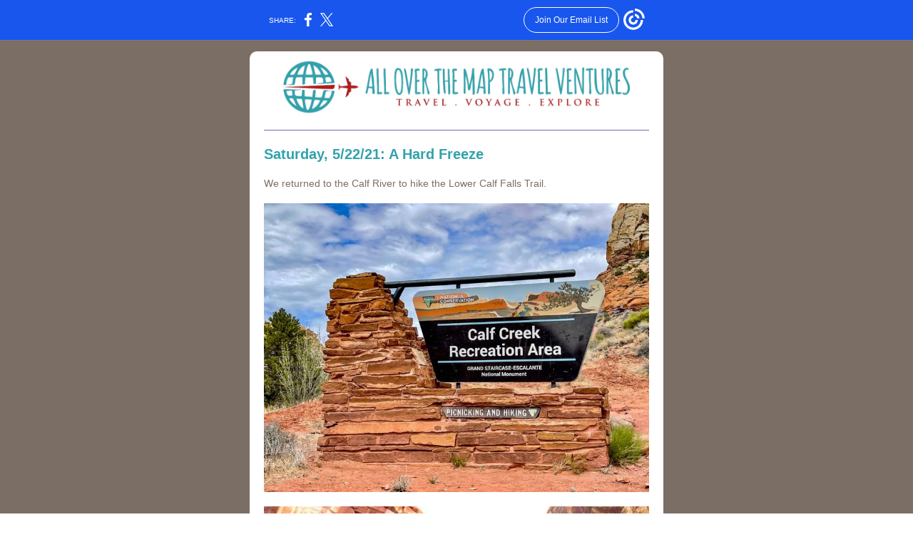

--- FILE ---
content_type: text/html; charset=utf-8
request_url: https://myemail.constantcontact.com/Saturday--5-22-21--A-Hard-Freeze-.html?soid=1135797288276&aid=O3kD3TtX5gQ
body_size: 8461
content:
<!DOCTYPE html><html xmlns:fb="https://www.facebook.com/2008/fbml" lang="en-US"><head><meta property="og:title" content="Saturday, 5/22/21: A Hard Freeze "><meta property="og:site_name" content="ALL OVER THE MAP TRAVEL VENTURES"><meta property="og:image" content="https://files.constantcontact.com/45d3bc27801/7f7b946e-2468-43d1-a91a-b64d1c6a80d6.png"><meta property="og:image:width" content="1200"><meta property="og:image" content="https://files.constantcontact.com/45d3bc27801/65476f92-5509-4c2c-996d-7bc49d251a0d.jpg"><meta property="og:image:width" content="580"><meta property="og:image" content="https://files.constantcontact.com/45d3bc27801/f2356f5c-80d7-4a0f-9ef2-c73d4204b55c.jpg"><meta property="og:image:width" content="580"><meta property="og:image" content="https://files.constantcontact.com/45d3bc27801/766d855d-ffa3-4e66-b985-639e6c52d0cb.jpg"><meta property="og:image:width" content="580"><meta property="og:image" content="https://files.constantcontact.com/45d3bc27801/91e64009-a608-4d51-8508-f2c31f247a23.jpg"><meta property="og:image:width" content="580"><meta property="og:image" content="https://files.constantcontact.com/45d3bc27801/59f11d1b-1ce4-4b69-afd6-acc4b058a20c.jpg"><meta property="og:image:width" content="580"><meta property="og:image" content="https://files.constantcontact.com/45d3bc27801/09624be3-5df9-4ec1-8765-24f50f42b7b4.jpg"><meta property="og:image:width" content="580"><meta property="og:image" content="https://files.constantcontact.com/45d3bc27801/95c5adb7-1803-446c-b0f8-90a9592e7877.jpg"><meta property="og:image:width" content="580"><meta property="og:image" content="https://files.constantcontact.com/45d3bc27801/605ead71-a21d-49bf-b84d-00be66f8f09c.jpg"><meta property="og:image:width" content="580"><meta property="og:image" content="https://files.constantcontact.com/45d3bc27801/2c02c622-47ff-491e-9a94-96267dd329fa.jpg"><meta property="og:image:width" content="580"><meta property="og:image" content="https://files.constantcontact.com/45d3bc27801/696bd2e7-c046-4ba9-a129-d5d4eb6e2d76.jpg"><meta property="og:image:width" content="580"><meta property="og:image" content="https://files.constantcontact.com/45d3bc27801/2b4de125-bee8-407e-8e1a-b33ede852611.jpg"><meta property="og:image:width" content="580"><meta property="og:image" content="https://files.constantcontact.com/45d3bc27801/5b5d7d0d-53b1-4abc-ac26-1a7e258e505a.jpg"><meta property="og:image:width" content="580"><meta property="og:image" content="https://files.constantcontact.com/45d3bc27801/116ee1fa-40ee-4c2c-84e2-0f1c63e35ef1.jpg"><meta property="og:image:width" content="580"><meta property="og:image" content="https://files.constantcontact.com/45d3bc27801/aa6728aa-ae93-4f6c-bf0d-1b8c66a54c4f.jpg"><meta property="og:image:width" content="580"><meta property="og:image" content="https://files.constantcontact.com/45d3bc27801/d7695870-d925-47f7-a814-9acc9aa815ec.jpg"><meta property="og:image:width" content="580"><meta property="og:image" content="https://files.constantcontact.com/45d3bc27801/a628948f-01db-4763-aaa1-b9e553d6c21d.jpg"><meta property="og:image:width" content="580"><meta property="og:image" content="https://files.constantcontact.com/45d3bc27801/c3605e87-5f04-4c41-aeaf-342378302252.jpg"><meta property="og:image:width" content="580"><meta property="og:image" content="https://files.constantcontact.com/45d3bc27801/4c0a5eac-ef6f-4089-bf25-a7519b60b640.jpg"><meta property="og:image:width" content="580"><meta property="og:image" content="https://files.constantcontact.com/45d3bc27801/3f4fd6e3-6631-4b0f-964e-e204383bc769.jpg"><meta property="og:image:width" content="580"><meta property="og:image" content="https://files.constantcontact.com/45d3bc27801/035a66d5-37fa-42b7-8fc0-ad221d3c7fc4.jpg"><meta property="og:image:width" content="580"><meta property="og:image" content="https://files.constantcontact.com/45d3bc27801/c738de56-958c-4d63-b678-912399c0bf13.jpg"><meta property="og:image:width" content="580"><meta property="og:image" content="https://files.constantcontact.com/45d3bc27801/b62c86bb-b20d-4312-a597-4e3a45233fff.jpg"><meta property="og:image:width" content="580"><meta property="og:image" content="https://files.constantcontact.com/45d3bc27801/1bc1c47f-4097-4509-aa21-d1f271910a17.jpg"><meta property="og:image:width" content="580"><meta property="og:image" content="https://files.constantcontact.com/45d3bc27801/aeb8147e-fab1-4a49-8abe-3c19e68105d4.jpg"><meta property="og:image:width" content="580"><meta property="og:image" content="https://files.constantcontact.com/45d3bc27801/9ab0bc6c-9828-4179-8037-20e368643117.jpg"><meta property="og:image:width" content="580"><meta property="og:image" content="https://files.constantcontact.com/45d3bc27801/cb9d9b7b-800b-4dfc-b1b7-969af33db9ac.jpg"><meta property="og:image:width" content="580"><meta property="og:image" content="https://files.constantcontact.com/45d3bc27801/51a6049a-1b39-4bbd-850e-3f733c479f2f.jpg"><meta property="og:image:width" content="580"><meta property="og:image" content="https://files.constantcontact.com/45d3bc27801/f15042f1-e2fc-4166-87c0-856b3bc3ee31.jpg"><meta property="og:image:width" content="580"><meta property="og:image" content="https://files.constantcontact.com/45d3bc27801/f0f67517-9d60-4d29-9863-b1d2c0eb872d.jpg"><meta property="og:image:width" content="580"><meta property="og:image" content="https://files.constantcontact.com/45d3bc27801/4e197333-9711-41b1-b4b1-03535c708626.jpg"><meta property="og:image:width" content="580"><meta property="og:image" content="https://files.constantcontact.com/45d3bc27801/82c99826-646e-4f41-92c8-168dd61baa30.jpg"><meta property="og:image:width" content="580"><meta property="og:image" content="https://files.constantcontact.com/45d3bc27801/223b9258-f96d-4578-aa3f-f66bdd99c8b1.jpg"><meta property="og:image:width" content="580"><meta property="og:image" content="https://files.constantcontact.com/45d3bc27801/653f2d54-8b4a-4572-8e72-9e77bc07e536.jpg"><meta property="og:image:width" content="580"><meta property="og:image" content="https://files.constantcontact.com/45d3bc27801/21a586e4-ca31-41b1-93d8-2fda23ea2e8d.jpg"><meta property="og:image:width" content="580"><meta property="og:image" content="https://files.constantcontact.com/45d3bc27801/2e422a16-16d8-4a56-a150-31e49e239bf1.jpg"><meta property="og:image:width" content="580"><meta property="og:image" content="https://files.constantcontact.com/45d3bc27801/33022705-334b-412b-a20d-a680c9030e08.jpg"><meta property="og:image:width" content="580"><meta property="og:image" content="https://files.constantcontact.com/45d3bc27801/c7b01d21-8a8d-46fc-9306-59a360d6f6af.jpg"><meta property="og:image:width" content="580"><meta property="og:image" content="https://files.constantcontact.com/45d3bc27801/ffacbce8-8ac5-42ea-847f-8fafb1c65b45.jpg"><meta property="og:image:width" content="580"><meta property="og:image" content="https://files.constantcontact.com/45d3bc27801/2525a459-59b4-48f2-9db1-5c2e406470ac.jpg"><meta property="og:image:width" content="580"><meta property="og:image" content="https://files.constantcontact.com/45d3bc27801/e3f5adf7-7db7-4cd1-8d92-631461d2f25f.jpg"><meta property="og:image:width" content="580"><meta property="og:image" content="https://files.constantcontact.com/45d3bc27801/04a144a9-f700-4fd2-80ae-64cb193ebd35.jpg"><meta property="og:image:width" content="580"><meta property="og:image" content="https://files.constantcontact.com/45d3bc27801/eb1d063b-bb69-47c8-80bf-f44580f973a4.jpg"><meta property="og:image:width" content="580"><meta property="og:image" content="https://files.constantcontact.com/45d3bc27801/d2879b86-2336-44f6-ae9e-d3d1a1e8ecdd.jpg"><meta property="og:image:width" content="580"><meta property="og:image" content="https://files.constantcontact.com/45d3bc27801/2c20b9ac-caab-4d9f-91fb-fdb1170d3522.jpg"><meta property="og:image:width" content="580"><meta property="og:image" content="https://files.constantcontact.com/45d3bc27801/77aa6031-dd5e-4814-ba62-d9b7908157f7.jpg"><meta property="og:image:width" content="580"><meta property="og:image" content="https://files.constantcontact.com/45d3bc27801/ebc1e43b-1063-463e-a0d2-37c02bfce448.jpg"><meta property="og:image:width" content="580"><meta property="og:image" content="https://files.constantcontact.com/45d3bc27801/b0bd917a-9732-41f1-8cc2-1aaa4ba767ea.jpg"><meta property="og:image:width" content="580"><meta property="og:description" content="WeekDay, Month date, 2021: Location Saturday, 5/22/21: A Hard Freeze We returned to the Calf River to hike the Lower Calf Falls Trail. At 1:00 am, I got up for my nightly pee. It was cold. I checked t">  <meta http-equiv="Content-Type" content="text/html; charset=utf-8"> <meta name="viewport" content="width=device-width, initial-scale=1, maximum-scale=1">   <style type="text/css" data-premailer="ignore"> 
@media only screen and (max-width:480px) { .footer-main-width { width: 100% !important; }  .footer-mobile-hidden { display: none !important; }  .footer-mobile-hidden { display: none !important; }  .footer-column { display: block !important; }  .footer-mobile-stack { display: block !important; }  .footer-mobile-stack-padding { padding-top: 3px; } } 
/* IE: correctly scale images with w/h attbs */ img { -ms-interpolation-mode: bicubic; } 
.layout { min-width: 100%; } 
table { border-collapse: collapse; table-layout: fixed; } .shell_outer-row { table-layout: auto; } 
/* Gmail/Web viewport fix */ u + .body .shell_outer-row { width: 600px; } 
/* LIST AND p STYLE OVERRIDES */ .text .text_content-cell p { margin: 0; padding: 0; margin-bottom: 0; } .text .text_content-cell ul, .text .text_content-cell ol { padding: 0; margin: 0 0 0 40px; } .text .text_content-cell li { padding: 0; margin: 0; /* line-height: 1.2; Remove after testing */ } /* Text Link Style Reset */ a { text-decoration: underline; } /* iOS: Autolink styles inherited */ a[x-apple-data-detectors] { text-decoration: underline !important; font-size: inherit !important; font-family: inherit !important; font-weight: inherit !important; line-height: inherit !important; color: inherit !important; } /* FF/Chrome: Smooth font rendering */ .text .text_content-cell { -webkit-font-smoothing: antialiased; -moz-osx-font-smoothing: grayscale; } 
</style> <!--[if gte mso 9]> <style id="ol-styles"> 
/* OUTLOOK-SPECIFIC STYLES */ li { text-indent: -1em; padding: 0; margin: 0; /* line-height: 1.2; Remove after testing */ } ul, ol { padding: 0; margin: 0 0 0 40px; } p { margin: 0; padding: 0; margin-bottom: 0; } 
</style> <![endif]-->  <style>@media only screen and (max-width:480px) {
.button_content-cell {
padding-top: 10px !important; padding-right: 20px !important; padding-bottom: 10px !important; padding-left: 20px !important;
}
.button_border-row .button_content-cell {
padding-top: 10px !important; padding-right: 20px !important; padding-bottom: 10px !important; padding-left: 20px !important;
}
.column .content-padding-horizontal {
padding-left: 20px !important; padding-right: 20px !important;
}
.layout .column .content-padding-horizontal .content-padding-horizontal {
padding-left: 0px !important; padding-right: 0px !important;
}
.layout .column .content-padding-horizontal .block-wrapper_border-row .content-padding-horizontal {
padding-left: 20px !important; padding-right: 20px !important;
}
.dataTable {
overflow: auto !important;
}
.dataTable .dataTable_content {
width: auto !important;
}
.image--mobile-scale .image_container img {
width: auto !important;
}
.image--mobile-center .image_container img {
margin-left: auto !important; margin-right: auto !important;
}
.layout-margin .layout-margin_cell {
padding: 0px 20px !important;
}
.layout-margin--uniform .layout-margin_cell {
padding: 20px 20px !important;
}
.scale {
width: 100% !important; height: auto !important;
}
.stack {
display: block !important;
}
.hide {
display: none !important;
}
u + .body .shell_outer-row {
width: 100% !important;
}
.socialFollow_container {
text-align: center !important;
}
.text .text_content-cell {
font-size: 16px !important;
}
.text .text_content-cell h1 {
font-size: 24px !important;
}
.text .text_content-cell h2 {
font-size: 20px !important;
}
.text .text_content-cell h3 {
font-size: 20px !important;
}
.text--sectionHeading .text_content-cell {
font-size: 24px !important;
}
.text--heading .text_content-cell {
font-size: 24px !important;
}
.text--dataTable .text_content-cell .dataTable .dataTable_content-cell {
font-size: 14px !important;
}
.text--dataTable .text_content-cell .dataTable th.dataTable_content-cell {
font-size: px !important;
}
}
</style>
<title>Saturday, 5/22/21: A Hard Freeze </title><script type="text/javascript">
var __plink_targets = {
"linkedin.post": "https://s.rs6.net/t?sid=1135797288276&e=O3kD3TtX5gQ&c=4&r=1",
"addthis.share": "https://s.rs6.net/t?sid=1135797288276&e=O3kD3TtX5gQ&c=5&r=1",
"facebook.like": "https://s.rs6.net/t?sid=1135797288276&e=O3kD3TtX5gQ&c=2&r=0",
"twitter.tweet": "https://s.rs6.net/t?sid=1135797288276&e=O3kD3TtX5gQ&c=3&r=1",
"x.tweet": "https://s.rs6.net/t?sid=1135797288276&e=O3kD3TtX5gQ&c=3&r=1",
"facebook.share": "https://s.rs6.net/t?sid=1135797288276&e=O3kD3TtX5gQ&c=1&r=1",
"facebook.send": "https://s.rs6.net/t?sid=1135797288276&e=O3kD3TtX5gQ&c=6&r=0",
"permalink.view": "https://s.rs6.net/t?sid=1135797288276&e=O3kD3TtX5gQ&c=0&r=0"
};
</script>
<script type="text/javascript" src="https://myemail-op.constantcontact.com/page/js/campaignPage.js?soid=ukpwmzbbb&visitorHost=https%3A%2F%2Fvisitor.constantcontact.com&pageName=Saturday%2C%205%2F22%2F21%3A%20A%20Hard%20Freeze%20"></script>
</head> <body class="body template template--en-US" data-template-version="1.4.1" data-canonical-name="CPE-PT16330" align="center" style="-ms-text-size-adjust: 100%; -webkit-text-size-adjust: 100%; min-width: 100%; width: 100%; margin: 0px; padding: 0px;"> <div id="preheader" style="color: transparent; display: none; font-size: 1px; line-height: 1px; max-height: 0px; max-width: 0px; opacity: 0; overflow: hidden;"><span data-entity-ref="preheader">WeekDay, Month date, 2021: Location</span></div> <div id="tracking-image" style="color: transparent; display: none; font-size: 1px; line-height: 1px; max-height: 0px; max-width: 0px; opacity: 0; overflow: hidden;"></div> <div class="shell" lang="en-US" style="background-color: #7B6E65;">  <table class="shell_panel-row" width="100%" border="0" cellpadding="0" cellspacing="0" style="background-color: #7B6E65;" bgcolor="#7B6E65"> <tbody><tr> <td class="shell_panel-cell" style="" align="center" valign="top">  <table class="shell_width-row scale" style="width: 600px;" align="center" border="0" cellpadding="0" cellspacing="0"> <tbody><tr> <td class="shell_width-cell" style="padding: 15px 10px;" align="center" valign="top">    <table class="shell_content-row" width="100%" align="center" border="0" cellpadding="0" cellspacing="0"> <tbody><tr> <td class="shell_content-cell" style="border-radius: 10px; background-color: #ffffff; padding: 0;" align="center" valign="top" bgcolor="#ffffff"> <table class="layout layout--1-column" style="table-layout: fixed;" width="100%" border="0" cellpadding="0" cellspacing="0"> <tbody><tr> <td class="column column--1 scale stack" style="" width="100%" align="center" valign="top">
<table class="image image--padding-vertical image--mobile-scale image--mobile-center" width="100%" border="0" cellpadding="0" cellspacing="0"> <tbody><tr> <td class="image_container content-padding-horizontal" align="center" valign="top" style="padding: 10px 20px;"> <img data-image-content="" class="image_content" width="1200" src="https://files.constantcontact.com/45d3bc27801/7f7b946e-2468-43d1-a91a-b64d1c6a80d6.png" alt="Logo.png" style="display: block; height: auto; max-width: 100%;"> </td> </tr> </tbody></table> </td> </tr> </tbody></table> <table class="layout layout--1-column" style="table-layout: fixed;" width="100%" border="0" cellpadding="0" cellspacing="0"> <tbody><tr> <td class="column column--1 scale stack" style="" width="100%" align="center" valign="top">
<table class="divider" width="100%" cellpadding="0" cellspacing="0" border="0"> <tbody><tr> <td class="divider_container content-padding-horizontal" style="padding: 10px 20px;" width="100%" align="center" valign="top"> <table class="divider_content-row" style="height: 1px; width: 100%;" cellpadding="0" cellspacing="0" border="0"> <tbody><tr> <td class="divider_content-cell" style="height: 1px; line-height: 1px; padding-bottom: 0px; background-color: #7D67A9; border-bottom-width: 0px;" height="1" align="center" bgcolor="#7D67A9"> <img alt="" width="5" height="1" border="0" hspace="0" vspace="0" src="https://imgssl.constantcontact.com/letters/images/1101116784221/S.gif" style="display: block; height: 1px; width: 5px;"> </td> </tr> </tbody></table> </td> </tr> </tbody></table> </td> </tr> </tbody></table> <table class="layout layout--1-column" style="table-layout: fixed;" width="100%" border="0" cellpadding="0" cellspacing="0"> <tbody><tr> <td class="column column--1 scale stack" style="" width="100%" align="center" valign="top">
<table class="text text--heading text--padding-vertical" width="100%" border="0" cellpadding="0" cellspacing="0" style="table-layout: fixed;"> <tbody><tr> <td class="text_content-cell content-padding-horizontal" style="text-align: left; font-family: Arial,Verdana,Helvetica,sans-serif; color: #7D67A9; font-size: 22px; line-height: 1.2; display: block; word-wrap: break-word; font-weight: bold; padding: 10px 20px;" align="left" valign="top"><p style="margin: 0;"><span style="color: #32a2ac; font-weight: bold; font-family: Helvetica,Arial,sans-serif; font-size: 20px;">Saturday, 5/22/21: A Hard Freeze </span></p></td> </tr> </tbody></table> </td> </tr> </tbody></table> <table class="layout layout--1-column" style="table-layout: fixed;" width="100%" border="0" cellpadding="0" cellspacing="0"> <tbody><tr> <td class="column column--1 scale stack" style="" width="100%" align="center" valign="top">
<table class="text text--padding-vertical" width="100%" border="0" cellpadding="0" cellspacing="0" style="table-layout: fixed;"> <tbody><tr> <td class="text_content-cell content-padding-horizontal" style="text-align: left; font-family: Arial,Verdana,Helvetica,sans-serif; color: #7B6E65; font-size: 12px; line-height: 1.2; display: block; word-wrap: break-word; padding: 10px 20px;" align="left" valign="top"><p style="margin: 0;"><span style="font-family: Tahoma,Geneva,sans-serif; font-size: 14px;">We returned to the Calf River to hike the Lower Calf Falls Trail.</span></p></td> </tr> </tbody></table> </td> </tr> </tbody></table> <table class="layout layout--1-column" style="table-layout: fixed;" width="100%" border="0" cellpadding="0" cellspacing="0"> <tbody><tr> <td class="column column--1 scale stack" style="" width="100%" align="center" valign="top">
<table class="image image--padding-vertical image--mobile-scale image--mobile-center" width="100%" border="0" cellpadding="0" cellspacing="0"> <tbody><tr> <td class="image_container content-padding-horizontal" align="center" valign="top" style="padding: 10px 20px;"> <img data-image-content="" class="image_content" width="580" src="https://files.constantcontact.com/45d3bc27801/65476f92-5509-4c2c-996d-7bc49d251a0d.jpg" alt="" style="display: block; height: auto; max-width: 100%;"> </td> </tr> </tbody></table> </td> </tr> </tbody></table> <table class="layout layout--1-column" style="table-layout: fixed;" width="100%" border="0" cellpadding="0" cellspacing="0"> <tbody><tr> <td class="column column--1 scale stack" style="" width="100%" align="center" valign="top">
<table class="image image--padding-vertical image--mobile-scale image--mobile-center" width="100%" border="0" cellpadding="0" cellspacing="0"> <tbody><tr> <td class="image_container content-padding-horizontal" align="center" valign="top" style="padding: 10px 20px;"> <img data-image-content="" class="image_content" width="580" src="https://files.constantcontact.com/45d3bc27801/f2356f5c-80d7-4a0f-9ef2-c73d4204b55c.jpg" alt="" style="display: block; height: auto; max-width: 100%;"> </td> </tr> </tbody></table> </td> </tr> </tbody></table> <table class="layout layout--1-column" style="table-layout: fixed;" width="100%" border="0" cellpadding="0" cellspacing="0"> <tbody><tr> <td class="column column--1 scale stack" style="" width="100%" align="center" valign="top">
<table class="text text--padding-vertical" width="100%" border="0" cellpadding="0" cellspacing="0" style="table-layout: fixed;"> <tbody><tr> <td class="text_content-cell content-padding-horizontal" style="text-align: left; font-family: Arial,Verdana,Helvetica,sans-serif; color: #7B6E65; font-size: 12px; line-height: 1.2; display: block; word-wrap: break-word; padding: 10px 20px;" align="left" valign="top">
<p style="margin: 0;"><span style="color: #000000; font-family: Helvetica,Arial,sans-serif; font-size: 19px;">At 1:00 am, I got up for my nightly pee. It was cold. I checked the thermometer. It read 39º inside V-Jer. I turned on the furnace. V-Jer’s heating system is a Swedish design. It uses radiant heat, that is, it heats up the walls, not the air. It takes a bit longer but it gives off a nice glowing warmth. </span><br></p>
<p style="margin: 0;"><br></p>
<p style="margin: 0;"><span style="color: #000000; font-family: Helvetica,Arial,sans-serif; font-size: 19px;">It is a good thing that I turned it on as the temperature must have dropped well into the 20s. A bucket of water just outside our doorway was solid ice. On our drive into Tropic for our morning breakfast burrito ritual, we could see that all the irrigational rigs were froze up with thick ice forming big stalactites hanging off their bars and wheel spokes. Our plumbing might have suffered had I not turned on the heat. </span><br></p>
<p style="margin: 0;"><br></p>
<p style="margin: 0;"><span style="color: #000000; font-family: Helvetica,Arial,sans-serif; font-size: 19px;">Our agenda today was to return to the Calf River and hike the Lower Calf Falls Trail, and then check out the highly-touted Burr Trail Byway. Being Saturday, we knew that finding a parking spot in the dinky lot would be difficult. My plan was to get there early. Our burrito ritual sabotaged that intention. The parking lot was overflowing onto Highway 12 by the time we got there. I finally found enough of a shoulder to park, but it was a half mile up, and I mean up, the highway. </span><br></p>
<p style="margin: 0;"><br></p>
<p style="margin: 0;"><span style="color: #000000; font-family: Helvetica,Arial,sans-serif; font-size: 19px;">The trail was gorgeous and mostly flat, however a good third of the length was deep soul-sapping sand. Damn that’s tough to walk in. The trail was advertised as being 3 miles in and 3 miles out. But when we added in another half mile from our car to the parking lot entrance, and another half mile from that entrance to the trail head, we logged a bit over 8 miles according Gaia GPS. </span><br></p>
<p style="margin: 0;"><br></p>
<p style="margin: 0;"><span style="color: #000000; font-family: Helvetica,Arial,sans-serif; font-size: 19px;">Like the Upper Calf Falls Trail, the payoff was a water falls. This falls was even higher and the pool below it was actually swimmable, if you could stand the cold, or you were 10 years old. Only the young kids were romping and splashing around. A few adults, including myself, waded a little bit. It had a nice sandy bottom and the water was clear.</span><br></p>
</td> </tr> </tbody></table> </td> </tr> </tbody></table> <table class="layout layout--1-column" style="table-layout: fixed;" width="100%" border="0" cellpadding="0" cellspacing="0"> <tbody><tr> <td class="column column--1 scale stack" style="" width="100%" align="center" valign="top">
<table class="image image--padding-vertical image--mobile-scale image--mobile-center" width="100%" border="0" cellpadding="0" cellspacing="0"> <tbody><tr> <td class="image_container content-padding-horizontal" align="center" valign="top" style="padding: 10px 20px;"> <img data-image-content="" class="image_content" width="580" src="https://files.constantcontact.com/45d3bc27801/766d855d-ffa3-4e66-b985-639e6c52d0cb.jpg" alt="" style="display: block; height: auto; max-width: 100%;"> </td> </tr> </tbody></table> </td> </tr> </tbody></table> <table class="layout layout--1-column" style="table-layout: fixed;" width="100%" border="0" cellpadding="0" cellspacing="0"> <tbody><tr> <td class="column column--1 scale stack" style="" width="100%" align="center" valign="top">
<table class="image image--padding-vertical image--mobile-scale image--mobile-center" width="100%" border="0" cellpadding="0" cellspacing="0"> <tbody><tr> <td class="image_container content-padding-horizontal" align="center" valign="top" style="padding: 10px 20px;"> <img data-image-content="" class="image_content" width="580" src="https://files.constantcontact.com/45d3bc27801/91e64009-a608-4d51-8508-f2c31f247a23.jpg" alt="" style="display: block; height: auto; max-width: 100%;"> </td> </tr> </tbody></table> </td> </tr> </tbody></table> <table class="layout layout--1-column" style="table-layout: fixed;" width="100%" border="0" cellpadding="0" cellspacing="0"> <tbody><tr> <td class="column column--1 scale stack" style="" width="100%" align="center" valign="top">
<table class="image image--padding-vertical image--mobile-scale image--mobile-center" width="100%" border="0" cellpadding="0" cellspacing="0"> <tbody><tr> <td class="image_container content-padding-horizontal" align="center" valign="top" style="padding: 10px 20px;"> <img data-image-content="" class="image_content" width="580" src="https://files.constantcontact.com/45d3bc27801/59f11d1b-1ce4-4b69-afd6-acc4b058a20c.jpg" alt="" style="display: block; height: auto; max-width: 100%;"> </td> </tr> </tbody></table> </td> </tr> </tbody></table> <table class="layout layout--1-column" style="table-layout: fixed;" width="100%" border="0" cellpadding="0" cellspacing="0"> <tbody><tr> <td class="column column--1 scale stack" style="" width="100%" align="center" valign="top">
<table class="image image--padding-vertical image--mobile-scale image--mobile-center" width="100%" border="0" cellpadding="0" cellspacing="0"> <tbody><tr> <td class="image_container content-padding-horizontal" align="center" valign="top" style="padding: 10px 20px;"> <img data-image-content="" class="image_content" width="580" src="https://files.constantcontact.com/45d3bc27801/09624be3-5df9-4ec1-8765-24f50f42b7b4.jpg" alt="" style="display: block; height: auto; max-width: 100%;"> </td> </tr> </tbody></table> </td> </tr> </tbody></table> <table class="layout layout--1-column" style="table-layout: fixed;" width="100%" border="0" cellpadding="0" cellspacing="0"> <tbody><tr> <td class="column column--1 scale stack" style="" width="100%" align="center" valign="top">
<table class="image image--padding-vertical image--mobile-scale image--mobile-center" width="100%" border="0" cellpadding="0" cellspacing="0"> <tbody><tr> <td class="image_container content-padding-horizontal" align="center" valign="top" style="padding: 10px 20px;"> <img data-image-content="" class="image_content" width="580" src="https://files.constantcontact.com/45d3bc27801/95c5adb7-1803-446c-b0f8-90a9592e7877.jpg" alt="" style="display: block; height: auto; max-width: 100%;"> </td> </tr> </tbody></table> </td> </tr> </tbody></table> <table class="layout layout--1-column" style="table-layout: fixed;" width="100%" border="0" cellpadding="0" cellspacing="0"> <tbody><tr> <td class="column column--1 scale stack" style="" width="100%" align="center" valign="top">
<table class="image image--padding-vertical image--mobile-scale image--mobile-center" width="100%" border="0" cellpadding="0" cellspacing="0"> <tbody><tr> <td class="image_container content-padding-horizontal" align="center" valign="top" style="padding: 10px 20px;"> <img data-image-content="" class="image_content" width="580" src="https://files.constantcontact.com/45d3bc27801/605ead71-a21d-49bf-b84d-00be66f8f09c.jpg" alt="" style="display: block; height: auto; max-width: 100%;"> </td> </tr> </tbody></table> </td> </tr> </tbody></table> <table class="layout layout--1-column" style="table-layout: fixed;" width="100%" border="0" cellpadding="0" cellspacing="0"> <tbody><tr> <td class="column column--1 scale stack" style="" width="100%" align="center" valign="top">
<table class="image image--padding-vertical image--mobile-scale image--mobile-center" width="100%" border="0" cellpadding="0" cellspacing="0"> <tbody><tr> <td class="image_container content-padding-horizontal" align="center" valign="top" style="padding: 10px 20px;"> <img data-image-content="" class="image_content" width="580" src="https://files.constantcontact.com/45d3bc27801/2c02c622-47ff-491e-9a94-96267dd329fa.jpg" alt="" style="display: block; height: auto; max-width: 100%;"> </td> </tr> </tbody></table> </td> </tr> </tbody></table> <table class="layout layout--1-column" style="table-layout: fixed;" width="100%" border="0" cellpadding="0" cellspacing="0"> <tbody><tr> <td class="column column--1 scale stack" style="" width="100%" align="center" valign="top">
<table class="image image--padding-vertical image--mobile-scale image--mobile-center" width="100%" border="0" cellpadding="0" cellspacing="0"> <tbody><tr> <td class="image_container content-padding-horizontal" align="center" valign="top" style="padding: 10px 20px;"> <img data-image-content="" class="image_content" width="580" src="https://files.constantcontact.com/45d3bc27801/696bd2e7-c046-4ba9-a129-d5d4eb6e2d76.jpg" alt="" style="display: block; height: auto; max-width: 100%;"> </td> </tr> </tbody></table> </td> </tr> </tbody></table> <table class="layout layout--1-column" style="table-layout: fixed;" width="100%" border="0" cellpadding="0" cellspacing="0"> <tbody><tr> <td class="column column--1 scale stack" style="" width="100%" align="center" valign="top">
<table class="image image--padding-vertical image--mobile-scale image--mobile-center" width="100%" border="0" cellpadding="0" cellspacing="0"> <tbody><tr> <td class="image_container content-padding-horizontal" align="center" valign="top" style="padding: 10px 20px;"> <img data-image-content="" class="image_content" width="580" src="https://files.constantcontact.com/45d3bc27801/2b4de125-bee8-407e-8e1a-b33ede852611.jpg" alt="" style="display: block; height: auto; max-width: 100%;"> </td> </tr> </tbody></table> </td> </tr> </tbody></table> <table class="layout layout--1-column" style="table-layout: fixed;" width="100%" border="0" cellpadding="0" cellspacing="0"> <tbody><tr> <td class="column column--1 scale stack" style="" width="100%" align="center" valign="top">
<table class="image image--padding-vertical image--mobile-scale image--mobile-center" width="100%" border="0" cellpadding="0" cellspacing="0"> <tbody><tr> <td class="image_container content-padding-horizontal" align="center" valign="top" style="padding: 10px 20px;"> <img data-image-content="" class="image_content" width="580" src="https://files.constantcontact.com/45d3bc27801/5b5d7d0d-53b1-4abc-ac26-1a7e258e505a.jpg" alt="" style="display: block; height: auto; max-width: 100%;"> </td> </tr> </tbody></table> </td> </tr> </tbody></table> <table class="layout layout--1-column" style="table-layout: fixed;" width="100%" border="0" cellpadding="0" cellspacing="0"> <tbody><tr> <td class="column column--1 scale stack" style="" width="100%" align="center" valign="top">
<table class="text text--padding-vertical" width="100%" border="0" cellpadding="0" cellspacing="0" style="table-layout: fixed;"> <tbody><tr> <td class="text_content-cell content-padding-horizontal" style="text-align: left; font-family: Arial,Verdana,Helvetica,sans-serif; color: #7B6E65; font-size: 12px; line-height: 1.2; display: block; word-wrap: break-word; padding: 10px 20px;" align="left" valign="top"><p style="margin: 0;"><span style="font-family: Tahoma,Geneva,sans-serif; font-size: 14px;">A petroglyph on a far rock wall at least a football field away. I used my iPhone’s full telescopic capabilities. Stretched like that, it’s not super clear, but it was the best I could do. Notice that the figures are holding hands.</span></p></td> </tr> </tbody></table> </td> </tr> </tbody></table> <table class="layout layout--1-column" style="table-layout: fixed;" width="100%" border="0" cellpadding="0" cellspacing="0"> <tbody><tr> <td class="column column--1 scale stack" style="" width="100%" align="center" valign="top">
<table class="image image--padding-vertical image--mobile-scale image--mobile-center" width="100%" border="0" cellpadding="0" cellspacing="0"> <tbody><tr> <td class="image_container content-padding-horizontal" align="center" valign="top" style="padding: 10px 20px;"> <img data-image-content="" class="image_content" width="580" src="https://files.constantcontact.com/45d3bc27801/116ee1fa-40ee-4c2c-84e2-0f1c63e35ef1.jpg" alt="" style="display: block; height: auto; max-width: 100%;"> </td> </tr> </tbody></table> </td> </tr> </tbody></table> <table class="layout layout--1-column" style="table-layout: fixed;" width="100%" border="0" cellpadding="0" cellspacing="0"> <tbody><tr> <td class="column column--1 scale stack" style="" width="100%" align="center" valign="top">
<table class="image image--padding-vertical image--mobile-scale image--mobile-center" width="100%" border="0" cellpadding="0" cellspacing="0"> <tbody><tr> <td class="image_container content-padding-horizontal" align="center" valign="top" style="padding: 10px 20px;"> <img data-image-content="" class="image_content" width="580" src="https://files.constantcontact.com/45d3bc27801/aa6728aa-ae93-4f6c-bf0d-1b8c66a54c4f.jpg" alt="" style="display: block; height: auto; max-width: 100%;"> </td> </tr> </tbody></table> </td> </tr> </tbody></table> <table class="layout layout--1-column" style="table-layout: fixed;" width="100%" border="0" cellpadding="0" cellspacing="0"> <tbody><tr> <td class="column column--1 scale stack" style="" width="100%" align="center" valign="top">
<table class="image image--padding-vertical image--mobile-scale image--mobile-center" width="100%" border="0" cellpadding="0" cellspacing="0"> <tbody><tr> <td class="image_container content-padding-horizontal" align="center" valign="top" style="padding: 10px 20px;"> <img data-image-content="" class="image_content" width="580" src="https://files.constantcontact.com/45d3bc27801/d7695870-d925-47f7-a814-9acc9aa815ec.jpg" alt="" style="display: block; height: auto; max-width: 100%;"> </td> </tr> </tbody></table> </td> </tr> </tbody></table> <table class="layout layout--1-column" style="table-layout: fixed;" width="100%" border="0" cellpadding="0" cellspacing="0"> <tbody><tr> <td class="column column--1 scale stack" style="" width="100%" align="center" valign="top">
<table class="image image--padding-vertical image--mobile-scale image--mobile-center" width="100%" border="0" cellpadding="0" cellspacing="0"> <tbody><tr> <td class="image_container content-padding-horizontal" align="center" valign="top" style="padding: 10px 20px;"> <img data-image-content="" class="image_content" width="580" src="https://files.constantcontact.com/45d3bc27801/a628948f-01db-4763-aaa1-b9e553d6c21d.jpg" alt="" style="display: block; height: auto; max-width: 100%;"> </td> </tr> </tbody></table> </td> </tr> </tbody></table> <table class="layout layout--1-column" style="table-layout: fixed;" width="100%" border="0" cellpadding="0" cellspacing="0"> <tbody><tr> <td class="column column--1 scale stack" style="" width="100%" align="center" valign="top">
<table class="image image--padding-vertical image--mobile-scale image--mobile-center" width="100%" border="0" cellpadding="0" cellspacing="0"> <tbody><tr> <td class="image_container content-padding-horizontal" align="center" valign="top" style="padding: 10px 20px;"> <img data-image-content="" class="image_content" width="580" src="https://files.constantcontact.com/45d3bc27801/c3605e87-5f04-4c41-aeaf-342378302252.jpg" alt="" style="display: block; height: auto; max-width: 100%;"> </td> </tr> </tbody></table> </td> </tr> </tbody></table> <table class="layout layout--1-column" style="table-layout: fixed;" width="100%" border="0" cellpadding="0" cellspacing="0"> <tbody><tr> <td class="column column--1 scale stack" style="" width="100%" align="center" valign="top">
<table class="image image--padding-vertical image--mobile-scale image--mobile-center" width="100%" border="0" cellpadding="0" cellspacing="0"> <tbody><tr> <td class="image_container content-padding-horizontal" align="center" valign="top" style="padding: 10px 20px;"> <img data-image-content="" class="image_content" width="580" src="https://files.constantcontact.com/45d3bc27801/4c0a5eac-ef6f-4089-bf25-a7519b60b640.jpg" alt="" style="display: block; height: auto; max-width: 100%;"> </td> </tr> </tbody></table> </td> </tr> </tbody></table> <table class="layout layout--1-column" style="table-layout: fixed;" width="100%" border="0" cellpadding="0" cellspacing="0"> <tbody><tr> <td class="column column--1 scale stack" style="" width="100%" align="center" valign="top">
<table class="image image--padding-vertical image--mobile-scale image--mobile-center" width="100%" border="0" cellpadding="0" cellspacing="0"> <tbody><tr> <td class="image_container content-padding-horizontal" align="center" valign="top" style="padding: 10px 20px;"> <img data-image-content="" class="image_content" width="580" src="https://files.constantcontact.com/45d3bc27801/3f4fd6e3-6631-4b0f-964e-e204383bc769.jpg" alt="" style="display: block; height: auto; max-width: 100%;"> </td> </tr> </tbody></table> </td> </tr> </tbody></table> <table class="layout layout--1-column" style="table-layout: fixed;" width="100%" border="0" cellpadding="0" cellspacing="0"> <tbody><tr> <td class="column column--1 scale stack" style="" width="100%" align="center" valign="top">
<table class="image image--padding-vertical image--mobile-scale image--mobile-center" width="100%" border="0" cellpadding="0" cellspacing="0"> <tbody><tr> <td class="image_container content-padding-horizontal" align="center" valign="top" style="padding: 10px 20px;"> <img data-image-content="" class="image_content" width="580" src="https://files.constantcontact.com/45d3bc27801/035a66d5-37fa-42b7-8fc0-ad221d3c7fc4.jpg" alt="" style="display: block; height: auto; max-width: 100%;"> </td> </tr> </tbody></table> </td> </tr> </tbody></table> <table class="layout layout--1-column" style="table-layout: fixed;" width="100%" border="0" cellpadding="0" cellspacing="0"> <tbody><tr> <td class="column column--1 scale stack" style="" width="100%" align="center" valign="top">
<table class="image image--padding-vertical image--mobile-scale image--mobile-center" width="100%" border="0" cellpadding="0" cellspacing="0"> <tbody><tr> <td class="image_container content-padding-horizontal" align="center" valign="top" style="padding: 10px 20px;"> <img data-image-content="" class="image_content" width="580" src="https://files.constantcontact.com/45d3bc27801/c738de56-958c-4d63-b678-912399c0bf13.jpg" alt="" style="display: block; height: auto; max-width: 100%;"> </td> </tr> </tbody></table> </td> </tr> </tbody></table> <table class="layout layout--1-column" style="table-layout: fixed;" width="100%" border="0" cellpadding="0" cellspacing="0"> <tbody><tr> <td class="column column--1 scale stack" style="" width="100%" align="center" valign="top">
<table class="image image--padding-vertical image--mobile-scale image--mobile-center" width="100%" border="0" cellpadding="0" cellspacing="0"> <tbody><tr> <td class="image_container content-padding-horizontal" align="center" valign="top" style="padding: 10px 20px;"> <img data-image-content="" class="image_content" width="580" src="https://files.constantcontact.com/45d3bc27801/b62c86bb-b20d-4312-a597-4e3a45233fff.jpg" alt="" style="display: block; height: auto; max-width: 100%;"> </td> </tr> </tbody></table> </td> </tr> </tbody></table> <table class="layout layout--1-column" style="table-layout: fixed;" width="100%" border="0" cellpadding="0" cellspacing="0"> <tbody><tr> <td class="column column--1 scale stack" style="" width="100%" align="center" valign="top">
<table class="image image--padding-vertical image--mobile-scale image--mobile-center" width="100%" border="0" cellpadding="0" cellspacing="0"> <tbody><tr> <td class="image_container content-padding-horizontal" align="center" valign="top" style="padding: 10px 20px;"> <img data-image-content="" class="image_content" width="580" src="https://files.constantcontact.com/45d3bc27801/1bc1c47f-4097-4509-aa21-d1f271910a17.jpg" alt="" style="display: block; height: auto; max-width: 100%;"> </td> </tr> </tbody></table> </td> </tr> </tbody></table> <table class="layout layout--1-column" style="table-layout: fixed;" width="100%" border="0" cellpadding="0" cellspacing="0"> <tbody><tr> <td class="column column--1 scale stack" style="" width="100%" align="center" valign="top">
<table class="image image--padding-vertical image--mobile-scale image--mobile-center" width="100%" border="0" cellpadding="0" cellspacing="0"> <tbody><tr> <td class="image_container content-padding-horizontal" align="center" valign="top" style="padding: 10px 20px;"> <img data-image-content="" class="image_content" width="580" src="https://files.constantcontact.com/45d3bc27801/aeb8147e-fab1-4a49-8abe-3c19e68105d4.jpg" alt="" style="display: block; height: auto; max-width: 100%;"> </td> </tr> </tbody></table> </td> </tr> </tbody></table> <table class="layout layout--1-column" style="table-layout: fixed;" width="100%" border="0" cellpadding="0" cellspacing="0"> <tbody><tr> <td class="column column--1 scale stack" style="" width="100%" align="center" valign="top">
<table class="image image--padding-vertical image--mobile-scale image--mobile-center" width="100%" border="0" cellpadding="0" cellspacing="0"> <tbody><tr> <td class="image_container content-padding-horizontal" align="center" valign="top" style="padding: 10px 20px;"> <img data-image-content="" class="image_content" width="580" src="https://files.constantcontact.com/45d3bc27801/9ab0bc6c-9828-4179-8037-20e368643117.jpg" alt="" style="display: block; height: auto; max-width: 100%;"> </td> </tr> </tbody></table> </td> </tr> </tbody></table> <table class="layout layout--1-column" style="table-layout: fixed;" width="100%" border="0" cellpadding="0" cellspacing="0"> <tbody><tr> <td class="column column--1 scale stack" style="" width="100%" align="center" valign="top">
<table class="text text--padding-vertical" width="100%" border="0" cellpadding="0" cellspacing="0" style="table-layout: fixed;"> <tbody><tr> <td class="text_content-cell content-padding-horizontal" style="text-align: left; font-family: Arial,Verdana,Helvetica,sans-serif; color: #7B6E65; font-size: 12px; line-height: 1.2; display: block; word-wrap: break-word; padding: 10px 20px;" align="left" valign="top">
<p style="margin: 0;"><span style="font-family: Helvetica,Arial,sans-serif; font-size: 19px; color: #000000;">As I stated, the trail would have been easy had we not encountered the deep sand, and had to walk halfway to the moon to reach our van. We were kind of spent after that, making it a perfect time for a scenic drive. </span><br></p>
<p style="margin: 0;"><br></p>
<p style="margin: 0;"><span style="font-family: Helvetica,Arial,sans-serif; font-size: 19px; color: #000000;">Burr Trail Byway leaves Highway 12 in downtown Boulder, which is basically just two restaurants. I have already bragged about the magnificent Highway 12. Burr Trail is just as gorgeous. The first 31 miles are paved before turning gravel at the extreme southern entrance to Capital Reef National Park. Every inch of that 31 miles is spectacular. First we drove through white canyon walls. Then red canyon walls. Then blond canyon walls, Then canyon walls with red on the bottom and blond on the top. It was quite a show stopper. </span><br></p>
<p style="margin: 0;"><br></p>
<p style="margin: 0;"><span style="font-family: Helvetica,Arial,sans-serif; font-size: 19px; color: #000000;">Unfortunately, we experienced some strange weather halfway down the road. Everyday we have watched dark threatening cells loom over the horizon and then sort of vanish without releasing even a drop on us. A widespread cell, covering most of the sky, accompanied by 50 or 60 mph winds materialized out of nowhere. I was sure we’d get nailed with a downpour.</span><br></p>
<p style="margin: 0;"><br></p>
<p style="margin: 0;"><span style="font-family: Helvetica,Arial,sans-serif; font-size: 19px; color: #000000;">I literally couldn’t open the van doors, the wind was so strong. As we crested one hill, an especially vicious gust of wind actually blew an avalanche of rocks off the cliffs and onto the road. I saw them coming just in time to tromp-on-the-throttle to get past their path. We just barely got by before they crashed on the road. These were rocks the size of basketballs and would have caused some kind of damage. But, not a drop of rain made it to our windshield. </span><br></p>
<p style="margin: 0;"><br></p>
<p style="margin: 0;"><span style="font-family: Helvetica,Arial,sans-serif; font-size: 19px; color: #000000;">I was worried about V-Jer. Fortunately, when we returned, all was well. Hardly any red dust weaseled its through any window.</span></p>
</td> </tr> </tbody></table> </td> </tr> </tbody></table> <table class="layout layout--1-column" style="table-layout: fixed;" width="100%" border="0" cellpadding="0" cellspacing="0"> <tbody><tr> <td class="column column--1 scale stack" style="" width="100%" align="center" valign="top">
<table class="text text--padding-vertical" width="100%" border="0" cellpadding="0" cellspacing="0" style="table-layout: fixed;"> <tbody><tr> <td class="text_content-cell content-padding-horizontal" style="text-align: left; font-family: Arial,Verdana,Helvetica,sans-serif; color: #7B6E65; font-size: 12px; line-height: 1.2; display: block; word-wrap: break-word; padding: 10px 20px;" align="left" valign="top"><p style="margin: 0;"><span style="font-family: Tahoma,Geneva,sans-serif; font-size: 14px;">A cool old relic at the corner of Highway 12 and Burr Trail Byway.</span></p></td> </tr> </tbody></table> </td> </tr> </tbody></table> <table class="layout layout--1-column" style="table-layout: fixed;" width="100%" border="0" cellpadding="0" cellspacing="0"> <tbody><tr> <td class="column column--1 scale stack" style="" width="100%" align="center" valign="top">
<table class="image image--padding-vertical image--mobile-scale image--mobile-center" width="100%" border="0" cellpadding="0" cellspacing="0"> <tbody><tr> <td class="image_container content-padding-horizontal" align="center" valign="top" style="padding: 10px 20px;"> <img data-image-content="" class="image_content" width="580" src="https://files.constantcontact.com/45d3bc27801/cb9d9b7b-800b-4dfc-b1b7-969af33db9ac.jpg" alt="" style="display: block; height: auto; max-width: 100%;"> </td> </tr> </tbody></table> </td> </tr> </tbody></table> <table class="layout layout--1-column" style="table-layout: fixed;" width="100%" border="0" cellpadding="0" cellspacing="0"> <tbody><tr> <td class="column column--1 scale stack" style="" width="100%" align="center" valign="top">
<table class="image image--padding-vertical image--mobile-scale image--mobile-center" width="100%" border="0" cellpadding="0" cellspacing="0"> <tbody><tr> <td class="image_container content-padding-horizontal" align="center" valign="top" style="padding: 10px 20px;"> <img data-image-content="" class="image_content" width="580" src="https://files.constantcontact.com/45d3bc27801/51a6049a-1b39-4bbd-850e-3f733c479f2f.jpg" alt="" style="display: block; height: auto; max-width: 100%;"> </td> </tr> </tbody></table> </td> </tr> </tbody></table> <table class="layout layout--1-column" style="table-layout: fixed;" width="100%" border="0" cellpadding="0" cellspacing="0"> <tbody><tr> <td class="column column--1 scale stack" style="" width="100%" align="center" valign="top">
<table class="image image--padding-vertical image--mobile-scale image--mobile-center" width="100%" border="0" cellpadding="0" cellspacing="0"> <tbody><tr> <td class="image_container content-padding-horizontal" align="center" valign="top" style="padding: 10px 20px;"> <img data-image-content="" class="image_content" width="580" src="https://files.constantcontact.com/45d3bc27801/f15042f1-e2fc-4166-87c0-856b3bc3ee31.jpg" alt="" style="display: block; height: auto; max-width: 100%;"> </td> </tr> </tbody></table> </td> </tr> </tbody></table> <table class="layout layout--1-column" style="table-layout: fixed;" width="100%" border="0" cellpadding="0" cellspacing="0"> <tbody><tr> <td class="column column--1 scale stack" style="" width="100%" align="center" valign="top">
<table class="image image--padding-vertical image--mobile-scale image--mobile-center" width="100%" border="0" cellpadding="0" cellspacing="0"> <tbody><tr> <td class="image_container content-padding-horizontal" align="center" valign="top" style="padding: 10px 20px;"> <img data-image-content="" class="image_content" width="580" src="https://files.constantcontact.com/45d3bc27801/f0f67517-9d60-4d29-9863-b1d2c0eb872d.jpg" alt="" style="display: block; height: auto; max-width: 100%;"> </td> </tr> </tbody></table> </td> </tr> </tbody></table> <table class="layout layout--1-column" style="table-layout: fixed;" width="100%" border="0" cellpadding="0" cellspacing="0"> <tbody><tr> <td class="column column--1 scale stack" style="" width="100%" align="center" valign="top">
<table class="image image--padding-vertical image--mobile-scale image--mobile-center" width="100%" border="0" cellpadding="0" cellspacing="0"> <tbody><tr> <td class="image_container content-padding-horizontal" align="center" valign="top" style="padding: 10px 20px;"> <img data-image-content="" class="image_content" width="580" src="https://files.constantcontact.com/45d3bc27801/4e197333-9711-41b1-b4b1-03535c708626.jpg" alt="" style="display: block; height: auto; max-width: 100%;"> </td> </tr> </tbody></table> </td> </tr> </tbody></table> <table class="layout layout--1-column" style="table-layout: fixed;" width="100%" border="0" cellpadding="0" cellspacing="0"> <tbody><tr> <td class="column column--1 scale stack" style="" width="100%" align="center" valign="top">
<table class="image image--padding-vertical image--mobile-scale image--mobile-center" width="100%" border="0" cellpadding="0" cellspacing="0"> <tbody><tr> <td class="image_container content-padding-horizontal" align="center" valign="top" style="padding: 10px 20px;"> <img data-image-content="" class="image_content" width="580" src="https://files.constantcontact.com/45d3bc27801/82c99826-646e-4f41-92c8-168dd61baa30.jpg" alt="" style="display: block; height: auto; max-width: 100%;"> </td> </tr> </tbody></table> </td> </tr> </tbody></table> <table class="layout layout--1-column" style="table-layout: fixed;" width="100%" border="0" cellpadding="0" cellspacing="0"> <tbody><tr> <td class="column column--1 scale stack" style="" width="100%" align="center" valign="top">
<table class="image image--padding-vertical image--mobile-scale image--mobile-center" width="100%" border="0" cellpadding="0" cellspacing="0"> <tbody><tr> <td class="image_container content-padding-horizontal" align="center" valign="top" style="padding: 10px 20px;"> <img data-image-content="" class="image_content" width="580" src="https://files.constantcontact.com/45d3bc27801/223b9258-f96d-4578-aa3f-f66bdd99c8b1.jpg" alt="" style="display: block; height: auto; max-width: 100%;"> </td> </tr> </tbody></table> </td> </tr> </tbody></table> <table class="layout layout--1-column" style="table-layout: fixed;" width="100%" border="0" cellpadding="0" cellspacing="0"> <tbody><tr> <td class="column column--1 scale stack" style="" width="100%" align="center" valign="top">
<table class="image image--padding-vertical image--mobile-scale image--mobile-center" width="100%" border="0" cellpadding="0" cellspacing="0"> <tbody><tr> <td class="image_container content-padding-horizontal" align="center" valign="top" style="padding: 10px 20px;"> <img data-image-content="" class="image_content" width="580" src="https://files.constantcontact.com/45d3bc27801/653f2d54-8b4a-4572-8e72-9e77bc07e536.jpg" alt="" style="display: block; height: auto; max-width: 100%;"> </td> </tr> </tbody></table> </td> </tr> </tbody></table> <table class="layout layout--1-column" style="table-layout: fixed;" width="100%" border="0" cellpadding="0" cellspacing="0"> <tbody><tr> <td class="column column--1 scale stack" style="" width="100%" align="center" valign="top">
<table class="image image--padding-vertical image--mobile-scale image--mobile-center" width="100%" border="0" cellpadding="0" cellspacing="0"> <tbody><tr> <td class="image_container content-padding-horizontal" align="center" valign="top" style="padding: 10px 20px;"> <img data-image-content="" class="image_content" width="580" src="https://files.constantcontact.com/45d3bc27801/21a586e4-ca31-41b1-93d8-2fda23ea2e8d.jpg" alt="" style="display: block; height: auto; max-width: 100%;"> </td> </tr> </tbody></table> </td> </tr> </tbody></table> <table class="layout layout--1-column" style="table-layout: fixed;" width="100%" border="0" cellpadding="0" cellspacing="0"> <tbody><tr> <td class="column column--1 scale stack" style="" width="100%" align="center" valign="top">
<table class="image image--padding-vertical image--mobile-scale image--mobile-center" width="100%" border="0" cellpadding="0" cellspacing="0"> <tbody><tr> <td class="image_container content-padding-horizontal" align="center" valign="top" style="padding: 10px 20px;"> <img data-image-content="" class="image_content" width="580" src="https://files.constantcontact.com/45d3bc27801/2e422a16-16d8-4a56-a150-31e49e239bf1.jpg" alt="" style="display: block; height: auto; max-width: 100%;"> </td> </tr> </tbody></table> </td> </tr> </tbody></table> <table class="layout layout--1-column" style="table-layout: fixed;" width="100%" border="0" cellpadding="0" cellspacing="0"> <tbody><tr> <td class="column column--1 scale stack" style="" width="100%" align="center" valign="top">
<table class="image image--padding-vertical image--mobile-scale image--mobile-center" width="100%" border="0" cellpadding="0" cellspacing="0"> <tbody><tr> <td class="image_container content-padding-horizontal" align="center" valign="top" style="padding: 10px 20px;"> <img data-image-content="" class="image_content" width="580" src="https://files.constantcontact.com/45d3bc27801/33022705-334b-412b-a20d-a680c9030e08.jpg" alt="" style="display: block; height: auto; max-width: 100%;"> </td> </tr> </tbody></table> </td> </tr> </tbody></table> <table class="layout layout--1-column" style="table-layout: fixed;" width="100%" border="0" cellpadding="0" cellspacing="0"> <tbody><tr> <td class="column column--1 scale stack" style="" width="100%" align="center" valign="top">
<table class="image image--padding-vertical image--mobile-scale image--mobile-center" width="100%" border="0" cellpadding="0" cellspacing="0"> <tbody><tr> <td class="image_container content-padding-horizontal" align="center" valign="top" style="padding: 10px 20px;"> <img data-image-content="" class="image_content" width="580" src="https://files.constantcontact.com/45d3bc27801/c7b01d21-8a8d-46fc-9306-59a360d6f6af.jpg" alt="" style="display: block; height: auto; max-width: 100%;"> </td> </tr> </tbody></table> </td> </tr> </tbody></table> <table class="layout layout--1-column" style="table-layout: fixed;" width="100%" border="0" cellpadding="0" cellspacing="0"> <tbody><tr> <td class="column column--1 scale stack" style="" width="100%" align="center" valign="top">
<table class="image image--padding-vertical image--mobile-scale image--mobile-center" width="100%" border="0" cellpadding="0" cellspacing="0"> <tbody><tr> <td class="image_container content-padding-horizontal" align="center" valign="top" style="padding: 10px 20px;"> <img data-image-content="" class="image_content" width="580" src="https://files.constantcontact.com/45d3bc27801/ffacbce8-8ac5-42ea-847f-8fafb1c65b45.jpg" alt="" style="display: block; height: auto; max-width: 100%;"> </td> </tr> </tbody></table> </td> </tr> </tbody></table> <table class="layout layout--1-column" style="table-layout: fixed;" width="100%" border="0" cellpadding="0" cellspacing="0"> <tbody><tr> <td class="column column--1 scale stack" style="" width="100%" align="center" valign="top">
<table class="image image--padding-vertical image--mobile-scale image--mobile-center" width="100%" border="0" cellpadding="0" cellspacing="0"> <tbody><tr> <td class="image_container content-padding-horizontal" align="center" valign="top" style="padding: 10px 20px;"> <img data-image-content="" class="image_content" width="580" src="https://files.constantcontact.com/45d3bc27801/2525a459-59b4-48f2-9db1-5c2e406470ac.jpg" alt="" style="display: block; height: auto; max-width: 100%;"> </td> </tr> </tbody></table> </td> </tr> </tbody></table> <table class="layout layout--1-column" style="table-layout: fixed;" width="100%" border="0" cellpadding="0" cellspacing="0"> <tbody><tr> <td class="column column--1 scale stack" style="" width="100%" align="center" valign="top">
<table class="image image--padding-vertical image--mobile-scale image--mobile-center" width="100%" border="0" cellpadding="0" cellspacing="0"> <tbody><tr> <td class="image_container content-padding-horizontal" align="center" valign="top" style="padding: 10px 20px;"> <img data-image-content="" class="image_content" width="580" src="https://files.constantcontact.com/45d3bc27801/e3f5adf7-7db7-4cd1-8d92-631461d2f25f.jpg" alt="" style="display: block; height: auto; max-width: 100%;"> </td> </tr> </tbody></table> </td> </tr> </tbody></table> <table class="layout layout--1-column" style="table-layout: fixed;" width="100%" border="0" cellpadding="0" cellspacing="0"> <tbody><tr> <td class="column column--1 scale stack" style="" width="100%" align="center" valign="top">
<table class="image image--padding-vertical image--mobile-scale image--mobile-center" width="100%" border="0" cellpadding="0" cellspacing="0"> <tbody><tr> <td class="image_container content-padding-horizontal" align="center" valign="top" style="padding: 10px 20px;"> <img data-image-content="" class="image_content" width="580" src="https://files.constantcontact.com/45d3bc27801/04a144a9-f700-4fd2-80ae-64cb193ebd35.jpg" alt="" style="display: block; height: auto; max-width: 100%;"> </td> </tr> </tbody></table> </td> </tr> </tbody></table> <table class="layout layout--1-column" style="table-layout: fixed;" width="100%" border="0" cellpadding="0" cellspacing="0"> <tbody><tr> <td class="column column--1 scale stack" style="" width="100%" align="center" valign="top">
<table class="image image--padding-vertical image--mobile-scale image--mobile-center" width="100%" border="0" cellpadding="0" cellspacing="0"> <tbody><tr> <td class="image_container content-padding-horizontal" align="center" valign="top" style="padding: 10px 20px;"> <img data-image-content="" class="image_content" width="580" src="https://files.constantcontact.com/45d3bc27801/eb1d063b-bb69-47c8-80bf-f44580f973a4.jpg" alt="" style="display: block; height: auto; max-width: 100%;"> </td> </tr> </tbody></table> </td> </tr> </tbody></table> <table class="layout layout--1-column" style="table-layout: fixed;" width="100%" border="0" cellpadding="0" cellspacing="0"> <tbody><tr> <td class="column column--1 scale stack" style="" width="100%" align="center" valign="top">
<table class="image image--padding-vertical image--mobile-scale image--mobile-center" width="100%" border="0" cellpadding="0" cellspacing="0"> <tbody><tr> <td class="image_container content-padding-horizontal" align="center" valign="top" style="padding: 10px 20px;"> <img data-image-content="" class="image_content" width="580" src="https://files.constantcontact.com/45d3bc27801/d2879b86-2336-44f6-ae9e-d3d1a1e8ecdd.jpg" alt="" style="display: block; height: auto; max-width: 100%;"> </td> </tr> </tbody></table> </td> </tr> </tbody></table> <table class="layout layout--1-column" style="table-layout: fixed;" width="100%" border="0" cellpadding="0" cellspacing="0"> <tbody><tr> <td class="column column--1 scale stack" style="" width="100%" align="center" valign="top">
<table class="image image--padding-vertical image--mobile-scale image--mobile-center" width="100%" border="0" cellpadding="0" cellspacing="0"> <tbody><tr> <td class="image_container content-padding-horizontal" align="center" valign="top" style="padding: 10px 20px;"> <img data-image-content="" class="image_content" width="580" src="https://files.constantcontact.com/45d3bc27801/2c20b9ac-caab-4d9f-91fb-fdb1170d3522.jpg" alt="" style="display: block; height: auto; max-width: 100%;"> </td> </tr> </tbody></table> </td> </tr> </tbody></table> <table class="layout layout--1-column" style="table-layout: fixed;" width="100%" border="0" cellpadding="0" cellspacing="0"> <tbody><tr> <td class="column column--1 scale stack" style="" width="100%" align="center" valign="top">
<table class="image image--padding-vertical image--mobile-scale image--mobile-center" width="100%" border="0" cellpadding="0" cellspacing="0"> <tbody><tr> <td class="image_container content-padding-horizontal" align="center" valign="top" style="padding: 10px 20px;"> <img data-image-content="" class="image_content" width="580" src="https://files.constantcontact.com/45d3bc27801/77aa6031-dd5e-4814-ba62-d9b7908157f7.jpg" alt="" style="display: block; height: auto; max-width: 100%;"> </td> </tr> </tbody></table> </td> </tr> </tbody></table> <table class="layout layout--1-column" style="table-layout: fixed;" width="100%" border="0" cellpadding="0" cellspacing="0"> <tbody><tr> <td class="column column--1 scale stack" style="" width="100%" align="center" valign="top">
<table class="image image--padding-vertical image--mobile-scale image--mobile-center" width="100%" border="0" cellpadding="0" cellspacing="0"> <tbody><tr> <td class="image_container content-padding-horizontal" align="center" valign="top" style="padding: 10px 20px;"> <img data-image-content="" class="image_content" width="580" src="https://files.constantcontact.com/45d3bc27801/ebc1e43b-1063-463e-a0d2-37c02bfce448.jpg" alt="" style="display: block; height: auto; max-width: 100%;"> </td> </tr> </tbody></table> </td> </tr> </tbody></table> <table class="layout layout--1-column" style="table-layout: fixed;" width="100%" border="0" cellpadding="0" cellspacing="0"> <tbody><tr> <td class="column column--1 scale stack" style="" width="100%" align="center" valign="top">
<table class="text text--padding-vertical" width="100%" border="0" cellpadding="0" cellspacing="0" style="table-layout: fixed;"> <tbody><tr> <td class="text_content-cell content-padding-horizontal" style="text-align: left; font-family: Arial,Verdana,Helvetica,sans-serif; color: #7B6E65; font-size: 12px; line-height: 1.2; display: block; word-wrap: break-word; padding: 10px 20px;" align="left" valign="top"><p style="margin: 0;"><span style="font-family: Tahoma,Geneva,sans-serif; font-size: 14px;">After 31 miles of glorious paved highway Burr Trail turns to crappy gravel at the Capital Reef entrance.</span></p></td> </tr> </tbody></table> </td> </tr> </tbody></table> <table class="layout layout--1-column" style="table-layout: fixed;" width="100%" border="0" cellpadding="0" cellspacing="0"> <tbody><tr> <td class="column column--1 scale stack" style="" width="100%" align="center" valign="top">
<table class="image image--padding-vertical image--mobile-scale image--mobile-center" width="100%" border="0" cellpadding="0" cellspacing="0"> <tbody><tr> <td class="image_container content-padding-horizontal" align="center" valign="top" style="padding: 10px 20px;"> <img data-image-content="" class="image_content" width="580" src="https://files.constantcontact.com/45d3bc27801/b0bd917a-9732-41f1-8cc2-1aaa4ba767ea.jpg" alt="" style="display: block; height: auto; max-width: 100%;"> </td> </tr> </tbody></table> </td> </tr> </tbody></table> <table class="layout layout--1-column" style="table-layout: fixed;" width="100%" border="0" cellpadding="0" cellspacing="0"> <tbody><tr> <td class="column column--1 scale stack" style="" width="100%" align="center" valign="top">
<table class="text text--padding-vertical" width="100%" border="0" cellpadding="0" cellspacing="0" style="table-layout: fixed;"> <tbody><tr> <td class="text_content-cell content-padding-horizontal" style="text-align: left; font-family: Arial,Verdana,Helvetica,sans-serif; color: #7B6E65; font-size: 12px; line-height: 1.2; display: block; word-wrap: break-word; padding: 10px 20px;" align="left" valign="top"><p style="margin: 0;"><span style="font-family: Tahoma,Geneva,sans-serif; font-size: 14px;">Glossary of terms used for newcomers: 1) V-Jer. The name of our camper. 2) Saturn. The name of our Van. 3) Duende. Our mischievous gremlin that breaks things. 4) Tata. The good gremlin that helps us fix Duende’s dirty work. 5) The Black Hole. This is what we call Walmart because every time we go in for just a couple of items, we come out spending way more than we figured. 6) QT. Quaint Town. 7) Little Buddy. This is what we call our Dyson cordless stick vacuum.</span></p></td> </tr> </tbody></table> </td> </tr> </tbody></table> <table class="layout layout--1-column" style="table-layout: fixed;" width="100%" border="0" cellpadding="0" cellspacing="0"> <tbody><tr> <td class="column column--1 scale stack" style="" width="100%" align="center" valign="top">
<table class="text text--padding-vertical" width="100%" border="0" cellpadding="0" cellspacing="0" style="table-layout: fixed;"> <tbody><tr> <td class="text_content-cell content-padding-horizontal" style="text-align: left; font-family: Arial,Verdana,Helvetica,sans-serif; color: #7B6E65; font-size: 12px; line-height: 1.2; display: block; word-wrap: break-word; padding: 10px 20px;" align="left" valign="top">
<p style="margin: 0;"><span style="font-family: Tahoma,Geneva,sans-serif; font-size: 16px;">Dave and Wanda</span><br></p>
<p style="margin: 0;"><span style="font-family: Tahoma,Geneva,sans-serif; font-size: 16px;">Get Vaccinated To Save Lives. </span><br></p>
<p style="margin: 0;"><a href="https://www.canva.com/design/DAEY9NPYt1g/Sy07tPn8Kfk-ceb4I7tfgQ/view" target="_blank" data-segment-id="961d9de6-9324-11eb-9735-fa163ea438df" data-segment-action="add" style="color: #32a2ac; font-family: Helvetica,Arial,sans-serif; font-size: 16px; font-weight: normal; font-style: normal; text-decoration: none;">Virtual Business Card</a><br></p>
<p style="margin: 0;"><a href="https://www.alloverthemaptravelventures.net/america" target="_blank" data-segment-id="961d9de6-9324-11eb-9735-fa163ea438df" data-segment-action="add" style="color: #32a2ac; font-family: Helvetica,Arial,sans-serif; font-size: 12px; font-weight: normal; font-style: normal; text-decoration: none;">North America</a><span style="color: #32a2ac;"> . </span><a href="https://www.alloverthemaptravelventures.net/europe" target="_blank" data-segment-id="961d9de6-9324-11eb-9735-fa163ea438df" data-segment-action="add" style="color: #32a2ac; font-family: Helvetica,Arial,sans-serif; font-size: 12px; font-weight: normal; font-style: normal; text-decoration: none;">Europe</a><span style="color: #32a2ac;"> . </span><a href="https://www.alloverthemaptravelventures.net/mexico" target="_blank" data-segment-id="961d9de6-9324-11eb-9735-fa163ea438df" data-segment-action="add" style="color: #32a2ac; font-family: Helvetica,Arial,sans-serif; font-size: 12px; font-weight: normal; font-style: normal; text-decoration: none;">Mexico </a><span style="color: #32a2ac;">. </span><a href="https://www.alloverthemaptravelventures.net/asia" target="_blank" data-segment-id="961d9de6-9324-11eb-9735-fa163ea438df" data-segment-action="add" style="color: #32a2ac; font-family: Helvetica,Arial,sans-serif; font-size: 12px; font-weight: normal; font-style: normal; text-decoration: none;">Asia</a><span style="color: #32a2ac;"> . </span><a href="https://www.alloverthemaptravelventures.net/product-reviews" target="_blank" data-segment-id="961d9de6-9324-11eb-9735-fa163ea438df" data-segment-action="add" style="color: #32a2ac; font-family: Helvetica,Arial,sans-serif; font-size: 12px; font-weight: normal; font-style: normal; text-decoration: none;">Product Reviews</a><span style="color: #32a2ac;"> . </span><a href="https://www.alloverthemaptravelventures.net/maps-and-books" target="_blank" data-segment-id="961d9de6-9324-11eb-9735-fa163ea438df" data-segment-action="add" style="color: #32a2ac; font-family: Helvetica,Arial,sans-serif; font-size: 12px; font-weight: normal; font-style: normal; text-decoration: none;">Books &amp; Maps</a><br></p>
<p style="margin: 0;"><br></p>
<p style="margin: 0;"><span style="font-family: Tahoma,Geneva,sans-serif; font-size: 16px;">Please send us your thoughts and any errors we may have missed. We're on the road and cellular service is intermittent in the remote areas. As soon as we get online, we are eager to read all of your messages.</span><br></p>
<p style="margin: 0;"><br></p>
<p style="margin: 0;"><span style="font-family: Tahoma,Geneva,sans-serif; font-size: 16px;">Text: 715-252-6664 | 715-252-3326</span><br></p>
<p style="margin: 0;"><span style="font-family: Tahoma,Geneva,sans-serif; font-size: 16px;">Email: </span><a href="mailto:alloverthemaptravelventures@gmail.com" target="_blank" style="color: #32a2ac; font-family: Tahoma,Geneva,sans-serif; font-size: 16px; font-weight: normal; font-style: normal; text-decoration: none;">alloverthemaptravelventures@gmail.com</a></p>
</td> </tr> </tbody></table> </td> </tr> </tbody></table> <table class="layout layout--1-column" style="table-layout: fixed;" width="100%" border="0" cellpadding="0" cellspacing="0"> <tbody><tr> <td class="column column--1 scale stack" style="" width="100%" align="center" valign="top"> <table class="button button--padding-vertical" width="100%" border="0" cellpadding="0" cellspacing="0" style="table-layout: fixed;"> <tbody><tr> <td class="button_container content-padding-horizontal" align="center" style="padding: 10px 20px;">    <table class="button_content-row" style="width: auto; border-radius: 10px; border-spacing: 0; background-color: #7D67A9; border: none;" border="0" cellpadding="0" cellspacing="0" bgcolor="#7D67A9"> <tbody><tr> <td class="button_content-cell" style="padding: 10px 40px;" align="center"> <a class="button_link" href="https://www.alloverthemaptravelventures.net/" data-trackable="true" style="color: #FFFFFF; font-family: Arial,Verdana,Helvetica,sans-serif; font-size: 14px; word-wrap: break-word; font-weight: bold; text-decoration: none;" data-segment-id="961d9de6-9324-11eb-9735-fa163ea438df" data-segment-action="add">Visit our Website</a> </td> </tr> </tbody></table>    </td> </tr> </tbody></table>   </td> </tr> </tbody></table> <table class="layout layout--1-column" style="table-layout: fixed;" width="100%" border="0" cellpadding="0" cellspacing="0"> <tbody><tr> <td class="column column--1 scale stack" style="" width="100%" align="center" valign="top">
<table class="socialShare socialShare--padding-vertical" width="100%" cellpadding="0" cellspacing="0" border="0"> <tbody><tr> <td class="socialShare_container content-padding-horizontal" width="100%" align="center" valign="top" style="padding: 10px 20px 0px;">  <table width="100%" class="socialShare_content-row socialShare_content-row--facebook scale stack" style="width: auto !important; display: inline-block; table-layout: fixed; background-color: #3b5998; margin: 0px 3px 10px;" cellpadding="0" cellspacing="0" border="0" bgcolor="#3b5998"> <tbody><tr> <td width="36" class="socialShare_content-cell-icon" valign="middle" align="left" style="padding: 0px;"> <a href="https://www.facebook.com/sharer/sharer.php?u=https://campaign.r20.constantcontact.com/render?ca=6ae4ad01-ab27-422b-8ad7-97095f1ab271&amp;preview=true&amp;m=1135797288276&amp;id=preview" data-trackable="true"><img alt="Facebook" width="36" border="0" src="https://imgssl.constantcontact.com/letters/images/CPE/ShareBar/facebook_v2.png" style="display: block;"></a> </td> <td class="socialShare_content-cell-text scale" valign="middle" align="center" style="font-family: Tahoma, Geneva, sans-serif; font-size: 12px; color: #ffffff; padding: 2px 10px 2px 0px;"> <a href="https://www.facebook.com/sharer/sharer.php?u=http://campaign.r20.constantcontact.com/render?ca=6ae4ad01-ab27-422b-8ad7-97095f1ab271&amp;preview=true&amp;m=1135797288276&amp;id=preview" data-trackable="true" style="color: #ffffff; text-decoration: none;">Share This Email</a> </td> </tr> </tbody></table>   <table width="100%" class="socialShare_content-row socialShare_content-row--pinterest scale stack" style="width: auto !important; display: inline-block; table-layout: fixed; background-color: #bd081c; margin: 0px 3px 10px;" cellpadding="0" cellspacing="0" border="0" bgcolor="#bd081c"> <tbody><tr> <td width="36" class="socialShare_content-cell-icon" valign="middle" align="left" style="padding: 0px;"> <a href="https://www.pinterest.com/pin/create/button/?media=https%3A%2F%2Fimgssl.constantcontact.com%2Fui%2Fimages%2Fsocial_share%2Fthumbnail_200_200.jpg&amp;url=http://campaign.r20.constantcontact.com/render?ca=6ae4ad01-ab27-422b-8ad7-97095f1ab271&amp;preview=true&amp;m=1135797288276&amp;id=preview" data-trackable="true"><img alt="Pinterest" width="36" border="0" src="https://imgssl.constantcontact.com/letters/images/CPE/ShareBar/pinterest_v2.png" style="display: block;"></a> </td> <td class="socialShare_content-cell-text scale" valign="middle" align="center" style="font-family: Tahoma, Geneva, sans-serif; font-size: 12px; color: #ffffff; padding: 2px 10px 2px 0px;"> <a href="https://www.pinterest.com/pin/create/button/?media=https%3A%2F%2Fimgssl.constantcontact.com%2Fui%2Fimages%2Fsocial_share%2Fthumbnail_200_200.jpg&amp;url=http://campaign.r20.constantcontact.com/render?ca=6ae4ad01-ab27-422b-8ad7-97095f1ab271&amp;preview=true&amp;m=1135797288276&amp;id=preview" data-trackable="true" style="color: #ffffff; text-decoration: none;">Share This Email</a> </td> </tr> </tbody></table>   <table width="100%" class="socialShare_content-row socialShare_content-row--email scale stack" style="width: auto !important; display: inline-block; table-layout: fixed; background-color: #647B87; margin: 0px 3px 10px;" cellpadding="0" cellspacing="0" border="0" bgcolor="#647B87"> <tbody><tr> <td width="36" class="socialShare_content-cell-icon" valign="middle" align="left" style="padding: 0px;"> <a href="mailto:?subject=Saturday%2C%205%2F22%2F21%3A%20A%20Hard%20Freeze%20&amp;body=http://campaign.r20.constantcontact.com/render?ca=6ae4ad01-ab27-422b-8ad7-97095f1ab271&amp;preview=true&amp;m=1135797288276&amp;id=preview" data-trackable="true"><img alt="Email" width="36" border="0" src="https://imgssl.constantcontact.com/letters/images/CPE/ShareBar/email_v2.png" style="display: block;"></a> </td> <td class="socialShare_content-cell-text scale" valign="middle" align="center" style="font-family: Tahoma, Geneva, sans-serif; font-size: 12px; color: #ffffff; padding: 2px 10px 2px 0px;"> <a href="mailto:?subject=Saturday%2C%205%2F22%2F21%3A%20A%20Hard%20Freeze%20&amp;body=http://campaign.r20.constantcontact.com/render?ca=6ae4ad01-ab27-422b-8ad7-97095f1ab271&amp;preview=true&amp;m=1135797288276&amp;id=preview" data-trackable="true" style="color: #ffffff; text-decoration: none;">Share This Email</a> </td> </tr> </tbody></table>   </td> </tr> </tbody></table> </td> </tr> </tbody></table> <table class="layout layout--1-column" style="table-layout: fixed;" width="100%" border="0" cellpadding="0" cellspacing="0"> <tbody><tr> <td class="column column--1 scale stack" style="" width="100%" align="center" valign="top">
<table class="divider" width="100%" cellpadding="0" cellspacing="0" border="0"> <tbody><tr> <td class="divider_container content-padding-horizontal" style="padding: 10px 20px;" width="100%" align="center" valign="top"> <table class="divider_content-row" style="height: 1px; width: 100%;" cellpadding="0" cellspacing="0" border="0"> <tbody><tr> <td class="divider_content-cell" style="height: 1px; line-height: 1px; padding-bottom: 0px; background-color: #7D67A9; border-bottom-width: 0px;" height="1" align="center" bgcolor="#7D67A9"> <img alt="" width="5" height="1" border="0" hspace="0" vspace="0" src="https://imgssl.constantcontact.com/letters/images/1101116784221/S.gif" style="display: block; height: 1px; width: 5px;"> </td> </tr> </tbody></table> </td> </tr> </tbody></table> </td> </tr> </tbody></table>  </td> </tr> </tbody></table>    </td> </tr> </tbody></table>  </td> </tr> <tr> <td class="shell_panel-cell shell_panel-cell--systemFooter" style="" align="center" valign="top">  <table class="shell_width-row scale" style="width: 100%;" align="center" border="0" cellpadding="0" cellspacing="0"> <tbody><tr> <td class="shell_width-cell" style="padding: 0px;" align="center" valign="top">    <table class="shell_content-row" width="100%" align="center" border="0" cellpadding="0" cellspacing="0"> <tbody><tr> <td class="shell_content-cell" style="background-color: #ffffff; padding: 0;" align="center" valign="top" bgcolor="#ffffff"> <table class="layout layout--1-column" style="table-layout: fixed;" width="100%" border="0" cellpadding="0" cellspacing="0"> <tbody><tr> <td class="column column--1 scale stack" style="" width="100%" align="center" valign="top"> <table class="footer" width="100%" border="0" cellpadding="0" cellspacing="0" style="font-family: Verdana,Geneva,sans-serif; color: #5d5d5d; font-size: 12px;"> <tbody><tr> <td class="footer_container" align="center"> <table class="footer-container" width="100%" cellpadding="0" cellspacing="0" border="0" style="background-color: #ffffff; margin-left: auto; margin-right: auto; table-layout: auto !important;" bgcolor="#ffffff">
<tbody><tr>
<td width="100%" align="center" valign="top" style="width: 100%;">
<div class="footer-max-main-width" align="center" style="margin-left: auto; margin-right: auto; max-width: 100%;">
<table width="100%" cellpadding="0" cellspacing="0" border="0">
<tbody><tr>
<td class="footer-layout" align="center" valign="top" style="padding: 16px 0px;">
<table class="footer-main-width" style="width: 580px;" border="0" cellpadding="0" cellspacing="0">
<tbody><tr>
<td class="footer-text" align="center" valign="top" style="color: #5d5d5d; font-family: Verdana,Geneva,sans-serif; font-size: 12px; padding: 4px 0px;">
<span class="footer-column">ALL OVER THE MAP TRAVEL VENTURES<span class="footer-mobile-hidden"> | </span></span><span class="footer-column">Bentley Road<span class="footer-mobile-hidden">, </span></span><span class="footer-column"></span><span class="footer-column"></span><span class="footer-column">Custer, WI 54423</span><span class="footer-column"></span>
</td>
</tr>
<tr>
<td class="footer-row" align="center" valign="top" style="padding: 10px 0px;">
<table cellpadding="0" cellspacing="0" border="0">
<tbody><tr>
<td class="footer-text" align="center" valign="top" style="color: #5d5d5d; font-family: Verdana,Geneva,sans-serif; font-size: 12px; padding: 4px 0px;">
<a href="#" style="color: #5d5d5d;">Unsubscribe atp1682@yahoo.com</a>
</td>
</tr>
<tr>
<td class="footer-text" align="center" valign="top" style="color: #5d5d5d; font-family: Verdana,Geneva,sans-serif; font-size: 12px; padding: 4px 0px;">
<a href="#" style="color: #5d5d5d;">Update Profile</a> |
<a class="footer-about-provider" href="https://www.constantcontact.com/legal/customer-contact-data-notice" style="color: #5d5d5d;">Constant Contact Data Notice</a>
</td>
</tr>
<tr>
<td class="footer-text" align="center" valign="top" style="color: #5d5d5d; font-family: Verdana,Geneva,sans-serif; font-size: 12px; padding: 4px 0px;">
Sent by
<a href="mailto:alloverthemaptravelventures@gmail.com" style="color: #5d5d5d; text-decoration: none;">alloverthemaptravelventures@gmail.com</a>
<span class="footer-column">powered by</span>
</td>
</tr>
</tbody></table>
</td>
</tr>
<tr>
<td class="footer-text" align="center" valign="top" style="color: #5d5d5d; font-family: Verdana,Geneva,sans-serif; font-size: 12px; padding: 4px 0px;">
<a href="https://www.constantcontact.com/index.jsp?cc=nge&amp;rmc=VF19_3GE" style="color: #5d5d5d; text-decoration: none;">
<img alt="Trusted Email from Constant Contact - Try it FREE today." width="160" border="0" hspace="0" vspace="0" src="https://imgssl.constantcontact.com/letters/images/CTCTFooter/Logo_Blue_Orange.png">
</a>
<div class="footer-cta-text" style="color: #5d5d5d; font-family: Verdana,Geneva,sans-serif; font-size: 9px; line-height: 2;">
<a href="https://www.constantcontact.com/index.jsp?cc=nge&amp;rmc=VF19_3GE" style="color: #5d5d5d; text-decoration: none;">Try email marketing for free today!</a>
</div>
</td>
</tr>
</tbody></table>
</td>
</tr>
</tbody></table>
</div>
</td>
</tr>
</tbody></table> </td> </tr> </tbody></table>   </td> </tr> </tbody></table>  </td> </tr> </tbody></table>    </td> </tr> </tbody></table>  </td> </tr>  </tbody></table> </div>   
<script>(function(){function c(){var b=a.contentDocument||a.contentWindow.document;if(b){var d=b.createElement('script');d.innerHTML="window.__CF$cv$params={r:'9bda17cfef6207d6',t:'MTc2ODM2MTgyOC4wMDAwMDA='};var a=document.createElement('script');a.nonce='';a.src='/cdn-cgi/challenge-platform/scripts/jsd/main.js';document.getElementsByTagName('head')[0].appendChild(a);";b.getElementsByTagName('head')[0].appendChild(d)}}if(document.body){var a=document.createElement('iframe');a.height=1;a.width=1;a.style.position='absolute';a.style.top=0;a.style.left=0;a.style.border='none';a.style.visibility='hidden';document.body.appendChild(a);if('loading'!==document.readyState)c();else if(window.addEventListener)document.addEventListener('DOMContentLoaded',c);else{var e=document.onreadystatechange||function(){};document.onreadystatechange=function(b){e(b);'loading'!==document.readyState&&(document.onreadystatechange=e,c())}}}})();</script></body></html>